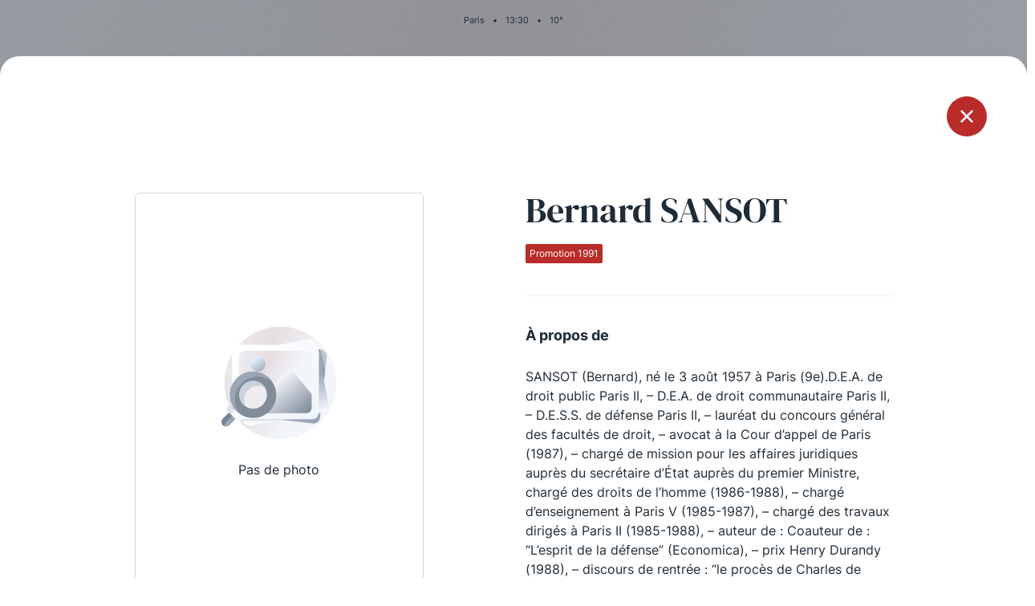

--- FILE ---
content_type: text/html; charset=UTF-8
request_url: https://www.laconference.net/secretaires/bernard-sansot/
body_size: 3210
content:
<!DOCTYPE html>
<html lang="fr-FR">

<head>
    <meta charset="UTF-8">
    <meta name="viewport" content="width=device-width, initial-scale=1.0" />
    <link rel="profile" href="https://gmpg.org/xfn/11">

        <title>La Conférence des Avocats du Barreau de Paris</title>
    <meta name="description" content="Les douze « Secrétaires de la Conférence » sont autant d’avocats élus à l’issue d’un concours jugeant de l’aptitude oratoire et de la capacité de conviction des candidats.">
    <link rel="apple-touch-icon" sizes="180x180" href="https://www.laconference.net/wp-content/themes/laconference/assets/favicon/apple-touch-icon.png">
    <link rel="icon" type="image/png" href="https://www.laconference.net/wp-content/themes/laconference/assets/favicon/favicon-32x32.png" sizes="32x32">
    <link rel="icon" type="image/png" href="https://www.laconference.net/wp-content/themes/laconference/assets/favicon/favicon-16x16.png" sizes="16x16">
    <link rel="manifest" href="/wp-content/themes/laconference/assets/favicon/site.webmanifest" crossorigin="use-credentials">
    <link rel="mask-icon" href="https://www.laconference.net/wp-content/themes/laconference/assets/favicon/safari-pinned-tab.svg" color="#5bbad5">
    <meta name="msapplication-TileColor" content="#da532c">
    <meta name="theme-color" content="#ffffff">
    <link rel="shortcut icon" type="image/x-icon" href="https://www.laconference.net/wp-content/themes/laconference/assets/favicon/favicon.ico">
    <meta name='HandheldFriendly' content='true' />
    <meta name='format-detection' content='telephone=no' />
    <meta name="msapplication-tap-highlight" content="no">
    <meta itemprop="name" content="La Conférence des Avocats du Barreau de Paris">
    <meta itemprop="description" content="Les douze « Secrétaires de la Conférence » sont autant d’avocats élus à l’issue d’un concours jugeant de l’aptitude oratoire et de la capacité de conviction des candidats.">
    <meta itemprop="image" content="https://www.laconference.net/wp-content/uploads/2021/07/share.jpg">
    <meta property="fb:app_id" content="">
    <meta property="og:url" content="https://www.laconference.net/secretaires/bernard-sansot/">
    <meta property="og:type" content="website">
    <meta property="og:title" content="La Conférence des Avocats du Barreau de Paris">
    <meta property="og:description" content="Les douze « Secrétaires de la Conférence » sont autant d’avocats élus à l’issue d’un concours jugeant de l’aptitude oratoire et de la capacité de conviction des candidats.">
    <meta property="og:image" content="https://www.laconference.net/wp-content/uploads/2021/07/share.jpg">
    <meta name="twitter:card" content="summary_large_image">
    <meta name="twitter:title" content="La Conférence des Avocats du Barreau de Paris">
    <meta name="twitter:description" content="Les douze « Secrétaires de la Conférence » sont autant d’avocats élus à l’issue d’un concours jugeant de l’aptitude oratoire et de la capacité de conviction des candidats.">
    <meta name="twitter:image" content="https://www.laconference.net/wp-content/uploads/2021/07/share-800x418.jpg">

    <meta name='robots' content='max-image-preview:large' />
<link rel='dns-prefetch' href='//s.w.org' />
<link rel='stylesheet' id='app.css-css'  href='https://www.laconference.net/wp-content/themes/laconference/assets/css/app.css?ver=1633539026' media='all' />
<link rel='stylesheet' id='wp-block-library-css'  href='https://www.laconference.net/wp-includes/css/dist/block-library/style.min.css' media='all' />
<link rel="canonical" href="https://www.laconference.net/secretaires/bernard-sansot/" />
</head>

<body class="secretaires-template-default single single-secretaires postid-4338">
    <div class="background"></div>
<header class="main-header">
    <nav class="main-navigation" data-module="mainNav">
        <div class="container">
            <div class="row">
                <div class="col">
                    <div class="main-header-top">
                        <p class="location-infos"><span class="location">Paris</span><span class="separator">•</span><span class="time"><span class="hours">00</span>:<span class="minutes">00</span></span><span class="separator">•</span><span class="temperature">0</span>°</p>
                    </div>
                </div>
            </div>
            <div class="row">
                <div class="col">
                    <div class="main-header-bottom">
                        <ul class="socials">
                                                            <li class="social">
                                    <a href="https://twitter.com/confbarrparis/" class="icon-twitter" target="_blank" rel="noopener"></a>
                                </li>
                                                            <li class="social">
                                    <a href="https://www.facebook.com/conferencebarreauparis/" class="icon-facebook" target="_blank" rel="noopener"></a>
                                </li>
                                                            <li class="social">
                                    <a href="https://www.instagram.com/laconferencedubarreaudeparis/" class="icon-instagram" target="_blank" rel="noopener"></a>
                                </li>
                                                    </ul>
                        <a href="https://www.laconference.net" class="logo-header-container">
                            <img src="https://www.laconference.net/wp-content/themes/laconference/assets/img/logo-laconference.svg" class="logo-header desktop" alt="" loading="lazy">
                            <img src="https://www.laconference.net/wp-content/themes/laconference/assets/img/logo-laconference-horizontal.svg" class="logo-header mobile" alt="" loading="lazy">
                        </a>
                        <button type="button" class="btn menu">
                            <span class="text">Menu</span>
                            <span class="burger"></span>
                        </button>
                    </div>
                </div>
            </div>
        </div>
        <div class="menu-header-container">
            <div class="container">
                <div class="row">
                    <div class="col">
                        <a href="https://www.laconference.net" class="logo-menu-header-container">
                            <img src="https://www.laconference.net/wp-content/themes/laconference/assets/img/logo-laconference.svg" class="logo-menu-header desktop" alt="" loading="lazy">
                            <img src="https://www.laconference.net/wp-content/themes/laconference/assets/img/logo-laconference-horizontal.svg" class="logo-menu-header mobile" alt="" loading="lazy">
                        </a>
                    </div>
                </div>
                <div class="row">
                    <div class="col-md-2">
                    <ul id="menu-header-col1" class="menu-header"><li id="menu-item-1276" class="menu-item menu-item-type-post_type menu-item-object-page menu-item-1276"><a href="https://www.laconference.net/le-concours-de-la-conference/" class="menu-item-link">Le Concours de la Conférence</a></li>
<li id="menu-item-1277" class="menu-item menu-item-type-post_type menu-item-object-page menu-item-1277"><a href="https://www.laconference.net/la-conference-berryer/" class="menu-item-link">La Conférence Berryer</a></li>
<li id="menu-item-5213" class="menu-item menu-item-type-post_type menu-item-object-page menu-item-5213"><a href="https://www.laconference.net/la-petite-conference/" class="menu-item-link">La Petite Conférence</a></li>
</ul>                    </div>
                    <div class="offset-md-1 col-md-2">
                    <ul id="menu-header-col2" class="menu-header"><li id="menu-item-5214" class="menu-item menu-item-type-post_type menu-item-object-page menu-item-5214"><a href="https://www.laconference.net/la-conference/" class="menu-item-link">La Conférence</a></li>
<li id="menu-item-1280" class="menu-item menu-item-type-post_type menu-item-object-page menu-item-1280"><a href="https://www.laconference.net/actualites/" class="menu-item-link">Les actualités</a></li>
<li id="menu-item-5433" class="menu-item menu-item-type-post_type menu-item-object-page menu-item-5433"><a href="https://www.laconference.net/la-defense-penale/" class="menu-item-link">La défense pénale</a></li>
</ul>                    </div>
                                            <div class="col-6 offset-md-1 col-md-3">
                            <div class="img-container" style="background-image: url('https://www.laconference.net/wp-content/uploads/2021/04/pexels-sora-shimazaki-5669619-526x660.jpg');"></div>
                        </div>
                                                                    <div class="col-6 col-md-3">
                            <div class="img-container circle" style="background-image: url('https://www.laconference.net/wp-content/uploads/2021/04/pexels-brett-sayles-1000740-526x660.jpg');"></div>
                        </div>
                                        </div>
            </div>
        </div>
    </nav>
</header>
<div id="popin-mask">
    <div id="popin-secretary-single" class="popin popin-secretary" data-module="secretarySingle">
        <a href="https://www.laconference.net/la-conference/les-promotions/1991/" class="btn btn-close icon-cross"></a>
        <div class="popin-content">
            <div class="container">
                <div class="row">
                    <div class="offset-md-1 col-md-4">
                        <div class="img-container placeholder">
                                                    <img src="https://www.laconference.net/wp-content/themes/laconference/assets/img/placeholder.svg" alt="" loading="lazy">
                            <span>Pas de photo</span>
                                                    </div>
                    </div>
                    <div class="offset-md-1 col-md-5">
                        <div class="text-container">
                                                                            <div class="secretary-name">Bernard SANSOT</div>
                                                                                                    <div class="secretary-promotion tag la-conference">Promotion 1991</div>
                                                                                <div class="secretary-description">
                                <hr>
                                <div class="title">À propos de</div>
                                <p>SANSOT (Bernard), né le 3 août 1957 à Paris (9e).D.E.A. de droit public Paris II, – D.E.A. de droit communautaire Paris II, – D.E.S.S. de défense Paris II, – lauréat du concours général des facultés de droit, – avocat à la Cour d’appel de Paris (1987), – chargé de mission pour les affaires juridiques auprès du secrétaire d’État auprès du premier Ministre, chargé des droits de l’homme (1986-1988), – chargé d’enseignement à Paris V (1985-1987), – chargé des travaux dirigés à Paris II (1985-1988), – auteur de : Coauteur de : “L’esprit de la défense” (Economica), – prix Henry Durandy (1988), – discours de rentrée : “le procès de Charles de Gaulle”.</p>
                            </div>
                                                        <ul class="infos">
                                                            <li class="info icon-hat">
                                    <div class="info-title">Batonnier</div>
                                    <div class="info-text">
                                        <p>Me Henri ADER</p>
                                    </div>
                                </li>
                                                            </ul>
                        </div>
                    </div>
                </div>
            </div>
        </div>
    </div>
</div>

<footer class="main-footer">
    <div class="container">
        <div class="row">
            <div class="col">
                <div class="logo-container">
                    <a href="https://www.laconference.net">
                        <img src="https://www.laconference.net/wp-content/themes/laconference/assets/img/logo-laconference.svg" class="footer-logo desktop" alt="" loading="lazy">
                        <img src="https://www.laconference.net/wp-content/themes/laconference/assets/img/logo-laconference-horizontal.svg" class="footer-logo mobile" alt="" loading="lazy">
                    </a>
                </div>
            </div>
        </div>
        <div class="row">
            <div class="col-md-3">
                            <div class="footer-column-title">Qui sommes-nous ?</div>
                <ul id="menu-footer-col1" class="menu-footer"><li id="menu-item-1281" class="menu-item menu-item-type-post_type menu-item-object-page menu-item-1281"><a href="https://www.laconference.net/la-conference/" class="a-link">La Conférence</a></li>
<li id="menu-item-5226" class="menu-item menu-item-type-custom menu-item-object-custom menu-item-5226"><a href="https://ssl.avocatparis.org/Econference/" class="a-link">La Conférence de Renfort</a></li>
<li id="menu-item-5431" class="menu-item menu-item-type-post_type menu-item-object-page menu-item-5431"><a href="https://www.laconference.net/la-defense-penale/" class="a-link">La défense pénale</a></li>
</ul>            </div>
            <div class="offset-md-1 col-md-3">
                            <div class="footer-column-title">Les conférences</div>
                <ul id="menu-footer-col2" class="menu-footer"><li id="menu-item-1282" class="menu-item menu-item-type-post_type menu-item-object-page menu-item-1282"><a href="https://www.laconference.net/la-conference/" class="a-link">La Conférence</a></li>
<li id="menu-item-1283" class="menu-item menu-item-type-post_type menu-item-object-page menu-item-1283"><a href="https://www.laconference.net/le-concours-de-la-conference/" class="a-link">Le Concours de la Conférence</a></li>
<li id="menu-item-1284" class="menu-item menu-item-type-post_type menu-item-object-page menu-item-1284"><a href="https://www.laconference.net/la-conference-berryer/" class="a-link">La Conférence Berryer</a></li>
<li id="menu-item-1285" class="menu-item menu-item-type-post_type menu-item-object-page menu-item-1285"><a href="https://www.laconference.net/la-petite-conference/" class="a-link">La Petite Conférence</a></li>
</ul>            </div>
            <div class="offset-md-1 col-md-3">
                            <div class="footer-column-title">Suivez-nous</div>
                                <ul class="menu-footer social">
                                    <li class="menu-item">
                        <a href="https://twitter.com/confbarrparis/" class="icon icon-twitter" target="_blank" rel="noopener"></a>
                    </li>
                                        <li class="menu-item">
                        <a href="https://www.facebook.com/conferencebarreauparis/" class="icon icon-facebook" target="_blank" rel="noopener"></a>
                    </li>
                                        <li class="menu-item">
                        <a href="https://www.instagram.com/laconferencedubarreaudeparis/" class="icon icon-instagram" target="_blank" rel="noopener"></a>
                    </li>
                                    </ul>
            </div>
        </div>
        <div class="row">
            <div class="col">
                <div class="bottom">
                                    <p>&copy;2026 La Conférence / Tous droits réservés </p>
                                        <p><a href="https://www.laconference.net/mentions-legales/" class="a-link">Mentions légales</a></p>
                </div>
            </div>
        </div>
    </div>
</footer>
<div id="popin-mask">
    <div id="popin-secretary" class="popin popin-secretary">
        <button type="button" class="btn close icon-cross"></button>
        <div class="popin-content">
            <div class="container">
                <div class="row">
                    <div class="offset-md-1 col-md-4">
                        <div class="img-container"></div>
                    </div>
                    <div class="offset-md-1 col-md-5">
                        <div class="text-container"></div>
                    </div>
                </div>
            </div>
        </div>
    </div>

    <div id="popin-video" class="popin popin-video">
        <button type="button" class="btn close icon-cross"></button>
        <div class="popin-content">
            <div class="container">
                <div class="row">
                    <div class="col">
                        <div class="video-container">
                            <!-- videoBtn -->
                        </div>
                    </div>
                </div>
            </div>
        </div>
    </div>
</div>
<script id='app.js-js-extra'>
var ParamsData = {"wp_ajax_url":"https:\/\/www.laconference.net\/wp-admin\/admin-ajax.php","wp_theme_url":"https:\/\/www.laconference.net\/wp-content\/themes\/laconference\/","wp_home_url":"https:\/\/www.laconference.net","nonce":"3ba4ea677f"};
</script>
<script src='https://www.laconference.net/wp-content/themes/laconference/assets/js/app.js?ver=1633539026' id='app.js-js'></script>
<script src='https://www.laconference.net/wp-includes/js/wp-embed.min.js' id='wp-embed-js'></script>
</body>

</html>


--- FILE ---
content_type: application/javascript
request_url: https://www.laconference.net/wp-content/themes/laconference/assets/js/chunks/ff0a56e76626a4bc0c27.js
body_size: 1112
content:
(window["webpackJsonp"] = window["webpackJsonp"] || []).push([[12],{

/***/ "./assets/js/modules/mainNav.js":
/*!**************************************!*\
  !*** ./assets/js/modules/mainNav.js ***!
  \**************************************/
/*! exports provided: default */
/***/ (function(module, __webpack_exports__, __webpack_require__) {

"use strict";
__webpack_require__.r(__webpack_exports__);
/* harmony default export */ __webpack_exports__["default"] = (function (mainNav) {
  // console.log('mainNav');
  var locationInfos = mainNav.querySelector('.location-infos');
  var locationInfosTime = locationInfos.querySelector('.time');
  var locationInfosHours = locationInfosTime.querySelector('.hours');
  var locationInfosMinutes = locationInfosTime.querySelector('.minutes');
  var locationInfosTemperature = locationInfos.querySelector('.temperature');
  var btnMenu = mainNav.querySelector('.btn.menu');
  var btnMenuText = btnMenu.querySelector('.text');
  var menuHeaderContainer = mainNav.querySelector('.menu-header-container');
  var menuItemLinkBtns = mainNav.querySelectorAll('button.menu-item-link');

  function toggleMenu() {
    btnMenu.classList.toggle('open');
    menuHeaderContainer.classList.toggle('open');
    btnMenuText.textContent = btnMenuText.textContent === 'Menu' ? 'Fermer' : 'Menu';
  }

  function updateTime() {
    var date = new Date();
    locationInfosHours.textContent = (date.getHours() < 10 ? '0' : '') + date.getHours();
    locationInfosMinutes.textContent = (date.getMinutes() < 10 ? '0' : '') + date.getMinutes();
  }

  function updatTemp(temp) {
    locationInfosTemperature.textContent = Math.round(temp);
  }

  function sendAjax() {
    var ajaxData = new FormData();
    var request = new XMLHttpRequest();
    request.open('POST', 'https://api.openweathermap.org/data/2.5/weather?q=Paris,FR&APPID=c5ef50568fb7f4e2e600bb7810c49342&units=metric&lang=fr', true);
    request.send(ajaxData);

    request.onprogress = function () {// console.log('onprogress...');
    };

    request.onload = function () {
      var response = request.response;

      if (typeof response === 'string') {
        response = JSON.parse(response);
      }

      updatTemp(response.main.temp);
    };

    request.onerror = function () {// console.log('onerror...');
    };
  }

  function hideAllSubMenuItem() {
    mainNav.querySelectorAll('.sub-menu-item').forEach(function (subMenuItem) {
      subMenuItem.classList.remove('show');
    });
  }

  function toggleSubMenuItem(event) {
    var subMenuItem = event.target.parentNode.querySelector('.sub-menu-item');
    subMenuItem.classList[subMenuItem.classList.contains('show') ? 'remove' : 'add']('show');
  }

  btnMenu.addEventListener('click', toggleMenu);
  menuItemLinkBtns.forEach(function (menuItemLinkBtn) {
    menuItemLinkBtn.addEventListener('click', function (event) {
      hideAllSubMenuItem();
      toggleSubMenuItem(event);
    });
  });
  updateTime();
  sendAjax();
  setInterval(function () {
    return updateTime();
  }, 1000);
});

/***/ })

}]);
//# sourceMappingURL=ff0a56e76626a4bc0c27.js.map